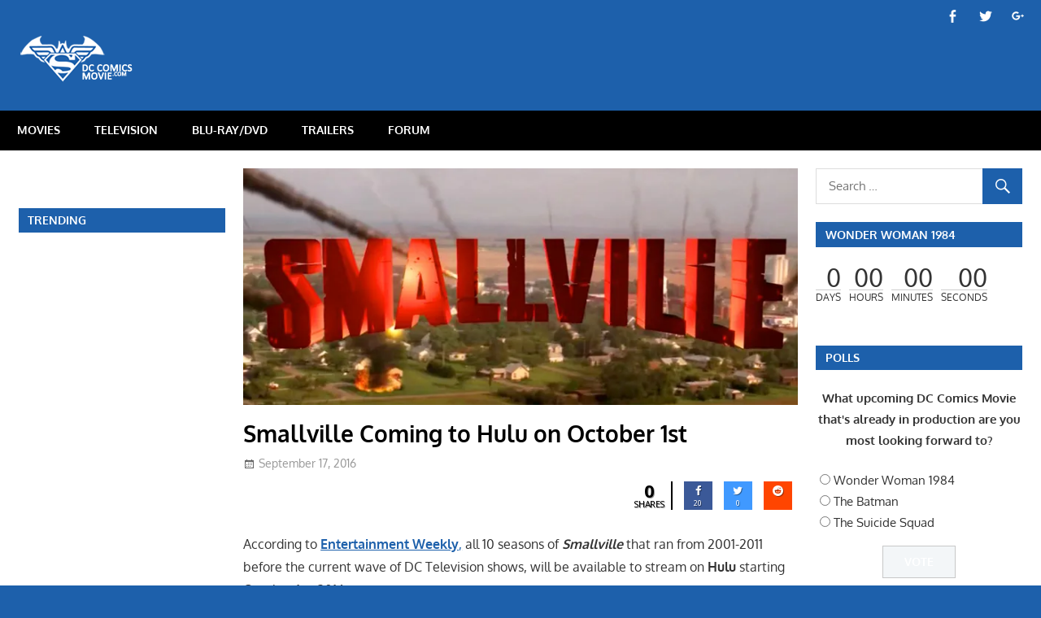

--- FILE ---
content_type: text/html; charset=UTF-8
request_url: http://dccomicsmovie.com/smallville-coming-to-hulu-on-october-1st/
body_size: 16811
content:
<!DOCTYPE html>
<html lang="en-US">

<head>
<meta charset="UTF-8">
<meta name="viewport" content="width=device-width, initial-scale=1">
<link rel="profile" href="http://gmpg.org/xfn/11">
<link rel="pingback" href="http://dccomicsmovie.com/xmlrpc.php">

<title>Smallville Coming to Hulu on October 1st &#8211; DC Comics Movie</title>
<meta name='robots' content='max-image-preview:large' />
<link rel='dns-prefetch' href='//platform-api.sharethis.com' />
<link rel='dns-prefetch' href='//fonts.googleapis.com' />
<link rel='dns-prefetch' href='//s.w.org' />
<link rel='dns-prefetch' href='//v0.wordpress.com' />
<link rel='dns-prefetch' href='//i0.wp.com' />
<link rel='dns-prefetch' href='//i1.wp.com' />
<link rel='dns-prefetch' href='//i2.wp.com' />
<link rel="alternate" type="application/rss+xml" title="DC Comics Movie &raquo; Feed" href="http://dccomicsmovie.com/feed/" />
<link rel="alternate" type="application/rss+xml" title="DC Comics Movie &raquo; Comments Feed" href="http://dccomicsmovie.com/comments/feed/" />
<link rel="alternate" type="application/rss+xml" title="DC Comics Movie &raquo; Smallville Coming to Hulu on October 1st Comments Feed" href="http://dccomicsmovie.com/smallville-coming-to-hulu-on-october-1st/feed/" />
		<script type="text/javascript">
			window._wpemojiSettings = {"baseUrl":"https:\/\/s.w.org\/images\/core\/emoji\/13.0.1\/72x72\/","ext":".png","svgUrl":"https:\/\/s.w.org\/images\/core\/emoji\/13.0.1\/svg\/","svgExt":".svg","source":{"concatemoji":"http:\/\/dccomicsmovie.com\/wp-includes\/js\/wp-emoji-release.min.js?ver=5.7.14"}};
			!function(e,a,t){var n,r,o,i=a.createElement("canvas"),p=i.getContext&&i.getContext("2d");function s(e,t){var a=String.fromCharCode;p.clearRect(0,0,i.width,i.height),p.fillText(a.apply(this,e),0,0);e=i.toDataURL();return p.clearRect(0,0,i.width,i.height),p.fillText(a.apply(this,t),0,0),e===i.toDataURL()}function c(e){var t=a.createElement("script");t.src=e,t.defer=t.type="text/javascript",a.getElementsByTagName("head")[0].appendChild(t)}for(o=Array("flag","emoji"),t.supports={everything:!0,everythingExceptFlag:!0},r=0;r<o.length;r++)t.supports[o[r]]=function(e){if(!p||!p.fillText)return!1;switch(p.textBaseline="top",p.font="600 32px Arial",e){case"flag":return s([127987,65039,8205,9895,65039],[127987,65039,8203,9895,65039])?!1:!s([55356,56826,55356,56819],[55356,56826,8203,55356,56819])&&!s([55356,57332,56128,56423,56128,56418,56128,56421,56128,56430,56128,56423,56128,56447],[55356,57332,8203,56128,56423,8203,56128,56418,8203,56128,56421,8203,56128,56430,8203,56128,56423,8203,56128,56447]);case"emoji":return!s([55357,56424,8205,55356,57212],[55357,56424,8203,55356,57212])}return!1}(o[r]),t.supports.everything=t.supports.everything&&t.supports[o[r]],"flag"!==o[r]&&(t.supports.everythingExceptFlag=t.supports.everythingExceptFlag&&t.supports[o[r]]);t.supports.everythingExceptFlag=t.supports.everythingExceptFlag&&!t.supports.flag,t.DOMReady=!1,t.readyCallback=function(){t.DOMReady=!0},t.supports.everything||(n=function(){t.readyCallback()},a.addEventListener?(a.addEventListener("DOMContentLoaded",n,!1),e.addEventListener("load",n,!1)):(e.attachEvent("onload",n),a.attachEvent("onreadystatechange",function(){"complete"===a.readyState&&t.readyCallback()})),(n=t.source||{}).concatemoji?c(n.concatemoji):n.wpemoji&&n.twemoji&&(c(n.twemoji),c(n.wpemoji)))}(window,document,window._wpemojiSettings);
		</script>
		<style type="text/css">
img.wp-smiley,
img.emoji {
	display: inline !important;
	border: none !important;
	box-shadow: none !important;
	height: 1em !important;
	width: 1em !important;
	margin: 0 .07em !important;
	vertical-align: -0.1em !important;
	background: none !important;
	padding: 0 !important;
}
</style>
	<link rel='stylesheet' id='gambit-custom-fonts-css'  href='http://dccomicsmovie.com/wp-content/themes/gambit/assets/css/custom-fonts.css?ver=20180413' type='text/css' media='all' />
<link rel='stylesheet' id='wp-block-library-css'  href='http://dccomicsmovie.com/wp-includes/css/dist/block-library/style.min.css?ver=5.7.14' type='text/css' media='all' />
<style id='wp-block-library-inline-css' type='text/css'>
.has-text-align-justify{text-align:justify;}
</style>
<link rel='stylesheet' id='themezee-magazine-blocks-css'  href='http://dccomicsmovie.com/wp-content/plugins/themezee-magazine-blocks/assets/css/themezee-magazine-blocks.css?ver=1.1.3' type='text/css' media='all' />
<link rel='stylesheet' id='af-fontawesome-css'  href='http://dccomicsmovie.com/wp-content/plugins/asgaros-forum/libs/fontawesome/css/all.min.css?ver=1.15.11' type='text/css' media='all' />
<link rel='stylesheet' id='af-fontawesome-compat-v4-css'  href='http://dccomicsmovie.com/wp-content/plugins/asgaros-forum/libs/fontawesome/css/v4-shims.min.css?ver=1.15.11' type='text/css' media='all' />
<link rel='stylesheet' id='af-widgets-css'  href='http://dccomicsmovie.com/wp-content/plugins/asgaros-forum/skin/widgets.css?ver=1.15.11' type='text/css' media='all' />
<link rel='stylesheet' id='contact-form-7-css'  href='http://dccomicsmovie.com/wp-content/plugins/contact-form-7/includes/css/styles.css?ver=5.4.1' type='text/css' media='all' />
<link rel='stylesheet' id='cresta-social-crestafont-css'  href='http://dccomicsmovie.com/wp-content/plugins/cresta-social-share-counter-pro/css/csscfont.min.css?ver=2.8.9' type='text/css' media='all' />
<link rel='stylesheet' id='cresta-social-wp-style-css'  href='http://dccomicsmovie.com/wp-content/plugins/cresta-social-share-counter-pro/css/cresta-wp-css.min.css?ver=2.8.9' type='text/css' media='all' />
<link rel='stylesheet' id='cresta-social-googlefonts-css'  href='//fonts.googleapis.com/css?family=Noto+Sans:400,700&#038;display=swap' type='text/css' media='all' />
<link rel='stylesheet' id='cresta-social-hover-css'  href='http://dccomicsmovie.com/wp-content/plugins/cresta-social-share-counter-pro/css/cresta-hover.min.css?ver=2.8.9' type='text/css' media='all' />
<link rel='stylesheet' id='searchandfilter-css'  href='http://dccomicsmovie.com/wp-content/plugins/search-filter/style.css?ver=1' type='text/css' media='all' />
<link rel='stylesheet' id='wp-polls-css'  href='http://dccomicsmovie.com/wp-content/plugins/wp-polls/polls-css.css?ver=2.75.6' type='text/css' media='all' />
<style id='wp-polls-inline-css' type='text/css'>
.wp-polls .pollbar {
	margin: 1px;
	font-size: 8px;
	line-height: 10px;
	height: 10px;
	background: #2465ac;
	border: 1px solid #333;
}

</style>
<link rel='stylesheet' id='wp-post-navigation-style-css'  href='http://dccomicsmovie.com/wp-content/plugins/wp-post-navigation/style.css?ver=5.7.14' type='text/css' media='all' />
<link rel='stylesheet' id='wpos-slick-style-css'  href='http://dccomicsmovie.com/wp-content/plugins/wp-trending-post-slider-and-widget/assets/css/slick.css?ver=1.5' type='text/css' media='all' />
<link rel='stylesheet' id='wtpsw-public-style-css'  href='http://dccomicsmovie.com/wp-content/plugins/wp-trending-post-slider-and-widget/assets/css/wtpsw-public.css?ver=1.5' type='text/css' media='all' />
<link rel='stylesheet' id='gambit-stylesheet-css'  href='http://dccomicsmovie.com/wp-content/themes/gambit/style.css?ver=1.6.4' type='text/css' media='all' />
<style id='gambit-stylesheet-inline-css' type='text/css'>
.site-title, .site-description, .type-post .entry-footer .entry-tags, .type-post .entry-footer .post-navigation { position: absolute; clip: rect(1px, 1px, 1px, 1px); width: 1px; height: 1px; overflow: hidden; }
</style>
<link rel='stylesheet' id='genericons-css'  href='http://dccomicsmovie.com/wp-content/plugins/jetpack/_inc/genericons/genericons/genericons.css?ver=3.1' type='text/css' media='all' />
<link rel='stylesheet' id='themezee-related-posts-css'  href='http://dccomicsmovie.com/wp-content/themes/gambit/assets/css/themezee-related-posts.css?ver=20160421' type='text/css' media='all' />
<link rel='stylesheet' id='gambit-slider-css'  href='http://dccomicsmovie.com/wp-content/themes/gambit/assets/css/flexslider.css?ver=20190910' type='text/css' media='all' />
<link rel='stylesheet' id='cwstyle-css'  href='http://dccomicsmovie.com/wp-content/plugins/cwidget-countdown/inc/cstyled.css?ver=5.7.14' type='text/css' media='all' />
<link rel='stylesheet' id='SC_styles-css'  href='http://dccomicsmovie.com/wp-content/plugins/social-media-followers-counter/css/style.css?ver=4.1.1' type='text/css' media='all' />
<link rel='stylesheet' id='gambit-pro-css'  href='http://dccomicsmovie.com/wp-content/plugins/gambit-pro/assets/css/gambit-pro.css?ver=1.5.1' type='text/css' media='all' />
<style id='gambit-pro-inline-css' type='text/css'>
/* Primary Navigation Color Setting */.header-bar-wrap,.top-navigation-menu ul {background: #1d60ab;}/* Primary Navigation Color Setting */.main-navigation-menu a:hover,.main-navigation-menu a:active,.main-navigation-menu li.current-menu-item > a {background: #1d60ab;}/* Secondary Navigation Color Setting */.primary-navigation-wrap,.main-navigation-toggle,.main-navigation-menu ul {background: #000000;}/* Content Primary Color Setting */a,a:link,a:visited,.site-title,.site-title a:link,.site-title a:visited,.has-primary-color {color: #1d60ab;}a:hover,a:focus,a:active,.site-title a:hover,.site-title a:active {    color: #252525;}button,input[type="button"],input[type="reset"],input[type="submit"],.more-link,.entry-tags .meta-tags a,.widget_tag_cloud .tagcloud a,.pagination .current,.infinite-scroll #infinite-handle span,.tzwb-social-icons .social-icons-menu li a,.post-slider-controls .zeeflex-direction-nav a,.scroll-to-top-button,.scroll-to-top-button:focus,.scroll-to-top-button:active {    color: #fff;background: #1d60ab;}button:hover,input[type="button"]:hover,input[type="reset"]:hover,input[type="submit"]:hover,button:focus,input[type="button"]:focus,input[type="reset"]:focus,input[type="submit"]:focus,button:active,input[type="button"]:active,input[type="reset"]:active,input[type="submit"]:active,.more-link:hover,.more-link:focus,.more-link:active,.entry-tags .meta-tags a:hover,.entry-tags .meta-tags a:focus,.entry-tags .meta-tags a:active,.widget_tag_cloud .tagcloud a:hover,.widget_tag_cloud .tagcloud a:focus,.widget_tag_cloud .tagcloud a:active,.infinite-scroll #infinite-handle span:hover,.infinite-scroll #infinite-handle span:active,.tzwb-social-icons .social-icons-menu li a:hover,.tzwb-social-icons .social-icons-menu li a:focus,.tzwb-social-icons .social-icons-menu li a:active {    background: #252525;}.has-primary-background-color {background-color: #1d60ab;}/* Content Secondary Color Setting */a:hover,a:focus,a:active,.site-title a:hover,.site-title a:active,.page-title,.entry-title,.entry-title a:link,.entry-title a:visited {color: #000000;}.entry-title a:hover,.entry-title a:active {    color: #1585b5;}button:hover,input[type="button"]:hover,input[type="reset"]:hover,input[type="submit"]:hover,button:focus,input[type="button"]:focus,input[type="reset"]:focus,input[type="submit"]:focus,button:active,input[type="button"]:active,input[type="reset"]:active,input[type="submit"]:active,.more-link:hover,.more-link:focus,.more-link:active,.entry-tags .meta-tags a:hover,.entry-tags .meta-tags a:focus,.entry-tags .meta-tags a:active,.widget_tag_cloud .tagcloud a:hover,.widget_tag_cloud .tagcloud a:focus,.widget_tag_cloud .tagcloud a:active,.pagination a:link,.pagination a:visited,.infinite-scroll #infinite-handle span:hover,.infinite-scroll #infinite-handle span:active,.tzwb-tabbed-content .tzwb-tabnavi li a,.tzwb-tabbed-content .tzwb-tabnavi li a:link,.tzwb-tabbed-content .tzwb-tabnavi li a:visited,.tzwb-social-icons .social-icons-menu li a:hover,.tzwb-social-icons .social-icons-menu li a:focus,.tzwb-social-icons .social-icons-menu li a:active,.post-slider-controls .zeeflex-direction-nav a:hover,.post-slider-controls .zeeflex-direction-nav a:active,.scroll-to-top-button:hover {background: #000000;}.pagination a:hover,.pagination a:active,.tzwb-tabbed-content .tzwb-tabnavi li a:hover,.tzwb-tabbed-content .tzwb-tabnavi li a:active,.tzwb-tabbed-content .tzwb-tabnavi li a.current-tab {    background: #1585b5;}/* Content Primary Hover Color Setting */.entry-title a:hover,.entry-title a:active {color: #1d60ab;}.pagination a:hover,.pagination a:active,.tzwb-tabbed-content .tzwb-tabnavi li a:hover,.tzwb-tabbed-content .tzwb-tabnavi li a:active,.tzwb-tabbed-content .tzwb-tabnavi li a.current-tab {background: #1d60ab;}/* Widget Title Color Setting */.widget-header,.page-header {background: #1d60ab;}/* Footer Color Setting */.site-footer-wrap,.footer-navigation-wrap,.footer-widgets-background {background: #000000;}@media only screen and (min-width: 60em) {    .header-main {padding-top: 0em;padding-bottom: 0em;    }}
</style>
<link rel='stylesheet' id='wp_review-style-css'  href='http://dccomicsmovie.com/wp-content/plugins/wp-review/public/css/wp-review.css?ver=5.3.5' type='text/css' media='all' />
<link rel='stylesheet' id='jetpack_css-css'  href='http://dccomicsmovie.com/wp-content/plugins/jetpack/css/jetpack.css?ver=9.7.1' type='text/css' media='all' />
<script type='text/javascript' src='http://dccomicsmovie.com/wp-includes/js/jquery/jquery.min.js?ver=3.5.1' id='jquery-core-js'></script>
<script type='text/javascript' src='http://dccomicsmovie.com/wp-includes/js/jquery/jquery-migrate.min.js?ver=3.3.2' id='jquery-migrate-js'></script>
<script type='text/javascript' id='jetpack_related-posts-js-extra'>
/* <![CDATA[ */
var related_posts_js_options = {"post_heading":"h4"};
/* ]]> */
</script>
<script type='text/javascript' src='http://dccomicsmovie.com/wp-content/plugins/jetpack/_inc/build/related-posts/related-posts.min.js?ver=20210219' id='jetpack_related-posts-js'></script>
<script type='text/javascript' src='http://dccomicsmovie.com/wp-content/plugins/sticky-menu-or-anything-on-scroll/assets/js/jq-sticky-anything.js?ver=2.1.1' id='stickyAnythingLib-js'></script>
<!--[if lt IE 9]>
<script type='text/javascript' src='http://dccomicsmovie.com/wp-content/themes/gambit/assets/js/html5shiv.min.js?ver=3.7.3' id='html5shiv-js'></script>
<![endif]-->
<script type='text/javascript' id='gambit-jquery-navigation-js-extra'>
/* <![CDATA[ */
var gambit_menu_title = "Menu";
/* ]]> */
</script>
<script type='text/javascript' src='http://dccomicsmovie.com/wp-content/themes/gambit/assets/js/navigation.js?ver=20160719' id='gambit-jquery-navigation-js'></script>
<script type='text/javascript' src='http://dccomicsmovie.com/wp-content/themes/gambit/assets/js/jquery.flexslider-min.js?ver=2.6.0' id='jquery-flexslider-js'></script>
<script type='text/javascript' id='gambit-slider-js-extra'>
/* <![CDATA[ */
var gambit_slider_params = {"animation":"fade","speed":"7000"};
/* ]]> */
</script>
<script type='text/javascript' src='http://dccomicsmovie.com/wp-content/themes/gambit/assets/js/slider.js?ver=20190910' id='gambit-slider-js'></script>
<script type='text/javascript' src='http://dccomicsmovie.com/wp-content/plugins/cwidget-countdown/inc/countdown.js?ver=5.7.14' id='cwidgetcountdownjs-js'></script>
<script type='text/javascript' src='//platform-api.sharethis.com/js/sharethis.js#product=ga&#038;property=5ef6aa9c2e23bf0012362e12' id='googleanalytics-platform-sharethis-js'></script>
<link rel="https://api.w.org/" href="http://dccomicsmovie.com/wp-json/" /><link rel="alternate" type="application/json" href="http://dccomicsmovie.com/wp-json/wp/v2/posts/23940" /><link rel="EditURI" type="application/rsd+xml" title="RSD" href="http://dccomicsmovie.com/xmlrpc.php?rsd" />
<link rel="wlwmanifest" type="application/wlwmanifest+xml" href="http://dccomicsmovie.com/wp-includes/wlwmanifest.xml" /> 
<meta name="generator" content="WordPress 5.7.14" />
<link rel="canonical" href="http://dccomicsmovie.com/smallville-coming-to-hulu-on-october-1st/" />
<link rel='shortlink' href='http://dccomicsmovie.com/?p=23940' />
<link rel="alternate" type="application/json+oembed" href="http://dccomicsmovie.com/wp-json/oembed/1.0/embed?url=http%3A%2F%2Fdccomicsmovie.com%2Fsmallville-coming-to-hulu-on-october-1st%2F" />
<link rel="alternate" type="text/xml+oembed" href="http://dccomicsmovie.com/wp-json/oembed/1.0/embed?url=http%3A%2F%2Fdccomicsmovie.com%2Fsmallville-coming-to-hulu-on-october-1st%2F&#038;format=xml" />
<style id='cresta-social-share-counter-pro-inline-css'>.cresta-share-icon .sbutton, .cresta-share-icon .sbutton-total {text-shadow: 1px 1px 0px rgba(0, 0, 0, .4);}.cresta-share-icon .sbutton, .cresta-share-icon .sbutton-total {font-family: 'Noto Sans', sans-serif;}#crestashareiconincontent {float: right;}
		.cresta-share-icon .cresta-the-count-content, #crestashareiconincontent .sbutton a[data-name]:hover:before {color:#ffffff!important;} 
		.cresta-share-icon .cresta-the-total-count, .cresta-share-icon .cresta-the-total-text {color:#000000!important;} 
		#crestashareiconincontent .sbutton-total {border-right: 2px solid #000000!important;} 
		</style><script async src="//pagead2.googlesyndication.com/pagead/js/adsbygoogle.js"></script>
<script>
     (adsbygoogle = window.adsbygoogle || []).push({
          google_ad_client: "ca-pub-3019038057627193",
          enable_page_level_ads: true
     });
</script>
<!-- StarBox - the Author Box for Humans 3.4.2, visit: http://wordpress.org/plugins/starbox/ -->
<meta property="article:author" content="https://www.facebook.com/ecurto1" />
<!-- /StarBox - the Author Box for Humans -->

<link rel='stylesheet' id='ABHfrontend.min.css-css'  href='http://dccomicsmovie.com/wp-content/plugins/starbox//themes/business/css/frontend.min.css?ver=3.4.2' type='text/css' media='all' />
<script type='text/javascript' src='http://dccomicsmovie.com/wp-content/plugins/starbox//themes/business/js/frontend.min.js?ver=3.4.2' id='ABHfrontend.min.js-js'></script>
<link rel='stylesheet' id='ABHhidedefault.min.css-css'  href='http://dccomicsmovie.com/wp-content/plugins/starbox//themes/admin/css/hidedefault.min.css?ver=3.4.2' type='text/css' media='all' />
<style type="text/css">
					.wp-post-navigation a{
					text-decoration: none;
font:bold 16px sans-serif, arial;
color: #666;
					}
				 </style><style type='text/css'>img#wpstats{display:none}</style>
		<link rel='stylesheet' id='daves-wordpress-live-search-css'  href='http://dccomicsmovie.com/wp-content/plugins/daves-wordpress-live-search/css/daves-wordpress-live-search_custom.css?ver=5.7.14' type='text/css' media='all' />
<style type="text/css">            ul.dwls_search_results {
              width: 300px;
            }
            ul.dwls_search_results li {
              color: ;
              background-color: #ffffff;
            }
            .search_footer {
              background-color: #eeeeee;
            }
            .search_footer a,
            .search_footer a:visited {
              color: #1e73be;
            }
            ul.dwls_search_results li a, ul.dwls_search_results li a:visited {
              color: ;
            }
            ul.dwls_search_results li:hover
            {
              background-color: #eeeeee;
            }
            ul.dwls_search_results li {
              border-bottom: 1px solid #ffffff;
            }</style><script>
(function() {
	(function (i, s, o, g, r, a, m) {
		i['GoogleAnalyticsObject'] = r;
		i[r] = i[r] || function () {
				(i[r].q = i[r].q || []).push(arguments)
			}, i[r].l = 1 * new Date();
		a = s.createElement(o),
			m = s.getElementsByTagName(o)[0];
		a.async = 1;
		a.src = g;
		m.parentNode.insertBefore(a, m)
	})(window, document, 'script', 'https://google-analytics.com/analytics.js', 'ga');

	ga('create', 'UA-56969574-1', 'auto');
			ga('send', 'pageview');
	})();
</script>
<style type="text/css" id="custom-background-css">
body.custom-background { background-color: #1d60ab; }
</style>
				<style type="text/css">
				/* If html does not have either class, do not show lazy loaded images. */
				html:not( .jetpack-lazy-images-js-enabled ):not( .js ) .jetpack-lazy-image {
					display: none;
				}
			</style>
			<script>
				document.documentElement.classList.add(
					'jetpack-lazy-images-js-enabled'
				);
			</script>
		<link rel="icon" href="https://i0.wp.com/dccomicsmovie.com/wp-content/uploads/2014/11/dccomicsmovielogofav.png?fit=32%2C32" sizes="32x32" />
<link rel="icon" href="https://i0.wp.com/dccomicsmovie.com/wp-content/uploads/2014/11/dccomicsmovielogofav.png?fit=192%2C192" sizes="192x192" />
<link rel="apple-touch-icon" href="https://i0.wp.com/dccomicsmovie.com/wp-content/uploads/2014/11/dccomicsmovielogofav.png?fit=180%2C180" />
<meta name="msapplication-TileImage" content="https://i0.wp.com/dccomicsmovie.com/wp-content/uploads/2014/11/dccomicsmovielogofav.png?fit=260%2C260" />
<!-- ## NXS/OG ## --><!-- ## NXSOGTAGS ## --><!-- ## NXS/OG ## -->
</head>

<body class="post-template-default single single-post postid-23940 single-format-standard custom-background wp-custom-logo wp-embed-responsive wide-layout content-center author-hidden categories-hidden">

	<div id="page" class="hfeed site">

		<a class="skip-link screen-reader-text" href="#content">Skip to content</a>

		<div id="header-top" class="header-bar-wrap"><div id="header-bar" class="header-bar container clearfix"><div id="header-social-icons" class="header-social-icons social-icons-navigation clearfix"><ul id="menu-social-media" class="social-icons-menu"><li id="menu-item-6090" class="menu-item menu-item-type-custom menu-item-object-custom menu-item-6090"><a href="https://www.facebook.com/dccomicsmovie"><span class="screen-reader-text">Menu Item</span></a></li>
<li id="menu-item-9460" class="menu-item menu-item-type-custom menu-item-object-custom menu-item-9460"><a href="https://twitter.com/DCComicsMovie"><span class="screen-reader-text">Menu Item</span></a></li>
<li id="menu-item-9467" class="menu-item menu-item-type-custom menu-item-object-custom menu-item-9467"><a href="https://plus.google.com/+Dccomicsmovie/"><span class="screen-reader-text">Menu Item</span></a></li>
</ul></div></div></div>
		<header id="masthead" class="site-header clearfix" role="banner">

			<div class="header-main container clearfix">

				<div id="logo" class="site-branding clearfix">

					<a href="http://dccomicsmovie.com/" class="custom-logo-link" rel="home"><img width="150" height="58" src="https://i2.wp.com/dccomicsmovie.com/wp-content/uploads/2016/05/dccomicsmovielogo_new_home.png?fit=150%2C58" class="custom-logo jetpack-lazy-image" alt="DC Comics Movie" data-attachment-id="20616" data-permalink="http://dccomicsmovie.com/dccomicsmovielogo_new_home/" data-orig-file="https://i2.wp.com/dccomicsmovie.com/wp-content/uploads/2016/05/dccomicsmovielogo_new_home.png?fit=150%2C58" data-orig-size="150,58" data-comments-opened="1" data-image-meta="{&quot;aperture&quot;:&quot;0&quot;,&quot;credit&quot;:&quot;&quot;,&quot;camera&quot;:&quot;&quot;,&quot;caption&quot;:&quot;&quot;,&quot;created_timestamp&quot;:&quot;0&quot;,&quot;copyright&quot;:&quot;&quot;,&quot;focal_length&quot;:&quot;0&quot;,&quot;iso&quot;:&quot;0&quot;,&quot;shutter_speed&quot;:&quot;0&quot;,&quot;title&quot;:&quot;&quot;,&quot;orientation&quot;:&quot;0&quot;}" data-image-title="dccomicsmovielogo_new_home" data-image-description="" data-medium-file="https://i2.wp.com/dccomicsmovie.com/wp-content/uploads/2016/05/dccomicsmovielogo_new_home.png?fit=150%2C58" data-large-file="https://i2.wp.com/dccomicsmovie.com/wp-content/uploads/2016/05/dccomicsmovielogo_new_home.png?fit=150%2C58" data-lazy-src="https://i2.wp.com/dccomicsmovie.com/wp-content/uploads/2016/05/dccomicsmovielogo_new_home.png?fit=150%2C58&amp;is-pending-load=1" srcset="[data-uri]" /></a>					
			<p class="site-title"><a href="http://dccomicsmovie.com/" rel="home">DC Comics Movie</a></p>

							
				</div><!-- .site-branding -->

				<div class="header-widgets clearfix">

					<center><script async src="https://pagead2.googlesyndication.com/pagead/js/adsbygoogle.js"></script>
<!-- DC Comics Movie 728 x 90 -->
<ins class="adsbygoogle"
     style="display:inline-block;width:728px;height:90px"
     data-ad-client="ca-pub-3019038057627193"
     data-ad-slot="0292562965"></ins>
<script>
     (adsbygoogle = window.adsbygoogle || []).push({});
</script></center>

				</div><!-- .header-widgets -->


			</div><!-- .header-main -->

		</header><!-- #masthead -->

		<div id="main-navigation-wrap" class="primary-navigation-wrap">

			<nav id="main-navigation" class="primary-navigation container navigation clearfix" role="navigation">
				<ul id="menu-menu-1" class="main-navigation-menu"><li id="menu-item-21" class="menu-item menu-item-type-taxonomy menu-item-object-category menu-item-21"><a href="http://dccomicsmovie.com/category/movies/">MOVIES</a></li>
<li id="menu-item-26" class="menu-item menu-item-type-taxonomy menu-item-object-category current-post-ancestor current-menu-parent current-post-parent menu-item-26"><a href="http://dccomicsmovie.com/category/television/">TELEVISION</a></li>
<li id="menu-item-12" class="menu-item menu-item-type-taxonomy menu-item-object-category menu-item-12"><a href="http://dccomicsmovie.com/category/blu-raydvd/">BLU-RAY/DVD</a></li>
<li id="menu-item-222" class="menu-item menu-item-type-taxonomy menu-item-object-category menu-item-222"><a href="http://dccomicsmovie.com/category/trailers/">TRAILERS</a></li>
<li id="menu-item-32544" class="menu-item menu-item-type-custom menu-item-object-custom menu-item-32544"><a href="http://dccomicsmovie.com/forum">Forum</a></li>
</ul>			</nav><!-- #main-navigation -->

		</div>

		<div id="content-wrap" class="site-content-wrap clearfix">

			
			         

			<div id="content" class="site-content container clearfix">
            

	<section id="primary" class="content-area">
		<main id="main" class="site-main" role="main">
				
		
<article id="post-23940" class="post-23940 post type-post status-publish format-standard has-post-thumbnail hentry category-news category-smallville category-television tag-allison-mack tag-kristin-kreuk tag-michael-rosenbaum tag-news-2 tag-smallville tag-tom-welling">

	<img width="750" height="320" src="https://i1.wp.com/dccomicsmovie.com/wp-content/uploads/2015/07/smallville.jpg?resize=750%2C320" class="attachment-post-thumbnail size-post-thumbnail wp-post-image jetpack-lazy-image" alt="" loading="lazy" data-attachment-id="9613" data-permalink="http://dccomicsmovie.com/smallvilles-george-coe-passes-away-at-age-86/smallville/" data-orig-file="https://i1.wp.com/dccomicsmovie.com/wp-content/uploads/2015/07/smallville.jpg?fit=880%2C320" data-orig-size="880,320" data-comments-opened="1" data-image-meta="{&quot;aperture&quot;:&quot;0&quot;,&quot;credit&quot;:&quot;&quot;,&quot;camera&quot;:&quot;&quot;,&quot;caption&quot;:&quot;&quot;,&quot;created_timestamp&quot;:&quot;0&quot;,&quot;copyright&quot;:&quot;&quot;,&quot;focal_length&quot;:&quot;0&quot;,&quot;iso&quot;:&quot;0&quot;,&quot;shutter_speed&quot;:&quot;0&quot;,&quot;title&quot;:&quot;&quot;,&quot;orientation&quot;:&quot;1&quot;}" data-image-title="smallville" data-image-description="" data-medium-file="https://i1.wp.com/dccomicsmovie.com/wp-content/uploads/2015/07/smallville.jpg?fit=300%2C109" data-large-file="https://i1.wp.com/dccomicsmovie.com/wp-content/uploads/2015/07/smallville.jpg?fit=750%2C273" data-lazy-srcset="https://i1.wp.com/dccomicsmovie.com/wp-content/uploads/2015/07/smallville.jpg?zoom=2&amp;resize=750%2C320 1500w, https://i1.wp.com/dccomicsmovie.com/wp-content/uploads/2015/07/smallville.jpg?zoom=3&amp;resize=750%2C320 2250w" data-lazy-sizes="(max-width: 750px) 100vw, 750px" data-lazy-src="https://i1.wp.com/dccomicsmovie.com/wp-content/uploads/2015/07/smallville.jpg?resize=750%2C320&amp;is-pending-load=1" srcset="[data-uri]" />
	<header class="entry-header">

		<h1 class="entry-title">Smallville Coming to Hulu on October 1st</h1>
		<div class="entry-meta"><span class="meta-date"><a href="http://dccomicsmovie.com/smallville-coming-to-hulu-on-october-1st/" title="6:44 PM" rel="bookmark"><time class="entry-date published updated" datetime="2016-09-17T18:44:59-04:00">September 17, 2016</time></a></span><span class="meta-author"> <span class="author vcard"><a class="url fn n" href="http://dccomicsmovie.com/author/dcfan4life/" title="View all posts by Eric Curto" rel="author">Eric Curto</a></span></span><span class="meta-category"> <a href="http://dccomicsmovie.com/category/news/" rel="category tag">News</a>, <a href="http://dccomicsmovie.com/category/smallville/" rel="category tag">Smallville</a>, <a href="http://dccomicsmovie.com/category/television/" rel="category tag">Television</a></span></div>
	</header><!-- .entry-header -->

	<div class="entry-content clearfix">

		<!--www.crestaproject.com Cresta Social Share Counter Content Start--><div id="crestashareiconincontent" class="cresta-share-icon sameColors mini seventeenth_style"><div class="sbutton-total" id="total-shares-content"><span class="cresta-the-total-count" id="total-count-content"><i class="cs c-icon-cresta-spinner animate-spin"></i></span><span class="cresta-the-total-text">Shares</span></div><div class="sbutton  facebook-cresta-share cresta-grow" id="facebook-cresta-c"><a rel="nofollow" href="https://www.facebook.com/sharer.php?u=http%3A%2F%2Fdccomicsmovie.com%2Fsmallville-coming-to-hulu-on-october-1st%2F&amp;t=Smallville+Coming+to+Hulu+on+October+1st" data-name="Share to Facebook" onclick="window.open(this.href,'targetWindow','toolbars=0,location=0,status=0,menubar=0,scrollbars=1,resizable=1,width=640,height=320,left=200,top=200');return false;"><i class="cs c-icon-cresta-facebook"></i></a></div><div class="sbutton  twitter-cresta-share noCount withCountTwo noCountThree cresta-grow" id="twitter-cresta-c"><a rel="nofollow" href="https://twitter.com/intent/tweet?text=Smallville+Coming+to+Hulu+on+October+1st&amp;url=http%3A%2F%2Fdccomicsmovie.com%2Fsmallville-coming-to-hulu-on-october-1st%2F&amp;via=dccomicsmovie" data-name="Share to Twitter" onclick="window.open(this.href,'targetWindow','toolbars=0,location=0,status=0,menubar=0,scrollbars=1,resizable=1,width=640,height=320,left=200,top=200');return false;"><i class="cs c-icon-cresta-twitter"></i></a></div><div class="sbutton  reddit-cresta-share cresta-grow" id="reddit-cresta-c"><a rel="nofollow" href="https://www.reddit.com/submit?url=http%3A%2F%2Fdccomicsmovie.com%2Fsmallville-coming-to-hulu-on-october-1st%2F&amp;title=Smallville+Coming+to+Hulu+on+October+1st" data-name="Share to Reddit" onclick="window.open(this.href,'targetWindow','toolbars=0,location=0,status=0,menubar=0,scrollbars=1,resizable=1,width=640,height=320,left=200,top=200');return false;"><i class="cs c-icon-cresta-reddit"></i></a></div><div style="clear: both;"></div></div><div style="clear: both;"></div><!--www.crestaproject.com Cresta Social Share Counter Content End--><p>According to <a href="http://www.ew.com/article/2016/09/15/hulu-october-smallville-blair-witch-project"><strong>Entertainment Weekly</strong>,</a> all 10 seasons of<em><strong> Smallville</strong></em> that ran from 2001-2011 before the current wave of DC Television shows, will be available to stream on <strong>Hulu</strong> starting October 1st, 2016.<span id="more-23940"></span></p>
<p>No other DC television shows or films are coming to <strong>Hulu</strong>, due to the <strong>Netflix</strong> deal that caused <strong>The CW</strong> to pull their current television shows off of <strong>Hulu</strong>.</p>
<p><span class="embed-youtube" style="text-align:center; display: block;"><iframe class='youtube-player' width='750' height='422' src='https://www.youtube.com/embed/g2YIx1CTW10?version=3&#038;rel=1&#038;showsearch=0&#038;showinfo=1&#038;iv_load_policy=1&#038;fs=1&#038;hl=en-US&#038;autohide=2&#038;wmode=transparent' allowfullscreen='true' style='border:0;' sandbox='allow-scripts allow-same-origin allow-popups allow-presentation'></iframe></span></p>
<p><em><strong>Smallville</strong></em> stars Tom Welling (Clark Kent), Michael Rosenbaum (Lex Luthor), John Glover (Lionel Luthor), Sam Jones III (Pete Ross), Kristen Kreuk (Lana Lang), Allison Mack (Chloe Sullivan), Eric Johnson (Whitney Fordman), Annette O&#8217;Toole (Martha Kent), John Schneider (Jonathan Kent),  Terence Stamp (voice of Jor-El) and in later seasons Laura Vandervoort (Kara Zo-El), Cassidy Freeman (Tess Mercer),  Erica Durance (Lois Lane), Aaron Ashmore (Jimmy Olsen), Jensen Ackles (Jason Teague), Justin Hartley (Oliver Queen/Green Arrow), Sam Witwer (Davis Bloome), Callum Blue (Zod).</p>
<p>The series would not only created its own Justice League with characters like The Flash, Black Canary and even the Justice Society of America making appearances but it also paid tribute to veteran actors who have been apart of the DC Universe in some way. Christopher Reeves, Margot Kidder, Marc McClure, Michael McKean, Dean Cain, Lynda Carter, Helen Slater, Teri Hatcher and many more have all made appearances, showing their support for the series.</p>

                         <div class="abh_box abh_box_down abh_box_business"><ul class="abh_tabs"> <li class="abh_about abh_active"><a href="#abh_about">Author</a></li> <li class="abh_posts"><a href="#abh_posts">Recent Posts</a></li></ul><div class="abh_tab_content"><section class="vcard author abh_about_tab abh_tab" itemscope itemprop="author" itemtype="http://schema.org/Person" style="display:block"><div class="abh_image" itemscope itemtype="http://schema.org/ImageObject"><a href = "https://www.facebook.com/ecurto1" class="url" target = "_blank" title = "Eric Curto" rel="nofollow" > <img src="https://i2.wp.com/dccomicsmovie.com/wp-content/uploads/gravatar/img_1495.jpg?w=250" class="photo jetpack-lazy-image" alt="Eric Curto" data-recalc-dims="1" data-lazy-src="https://i2.wp.com/dccomicsmovie.com/wp-content/uploads/gravatar/img_1495.jpg?w=250&amp;is-pending-load=1" srcset="[data-uri]"><noscript><img src="https://i2.wp.com/dccomicsmovie.com/wp-content/uploads/gravatar/img_1495.jpg?w=250" class="photo" alt="Eric Curto" data-recalc-dims="1" /></noscript></a > </div><div class="abh_social"> <a itemprop="sameAs" href="https://www.facebook.com/ecurto1" title="Facebook" class="abh_facebook" target="_blank" rel="nofollow"></a><a itemprop="sameAs" href="http://twitter.com/@annericelover" title="Twitter" class="abh_twitter" target="_blank" rel="nofollow"></a></div><div class="abh_text"><div class="abh_name fn name" itemprop="name" ><a href="https://www.facebook.com/ecurto1" class="url" target="_blank" rel="nofollow">Eric Curto</a></div><div class="abh_job" style="font-size:16px !important;"></div><div class="description note abh_description" itemprop="description" style="font-size:16px !important;">My name is Eric and I am loving this current comic book boom, I was around for the first one with Superman: The Movie, Supergirl(being the first female and crossover film) and Batman and have been enjoying the resurgence since Blade. Can't express how much I cannot wait for WB & DC to take back the film universe but until than I love the TV shows we have gotten. I only started reading comics about 10 years ago but am connected more to DC over Marvel or any other major company. If you wanna chat feel free to contact me</div></div> </section><section class="abh_posts_tab abh_tab" ><div class="abh_image"><a href="https://www.facebook.com/ecurto1" class="url" target="_blank" title="Eric Curto" rel="nofollow"><img src="https://i2.wp.com/dccomicsmovie.com/wp-content/uploads/gravatar/img_1495.jpg?w=250" class="photo jetpack-lazy-image" alt="Eric Curto" data-recalc-dims="1" data-lazy-src="https://i2.wp.com/dccomicsmovie.com/wp-content/uploads/gravatar/img_1495.jpg?w=250&amp;is-pending-load=1" srcset="[data-uri]"><noscript><img src="https://i2.wp.com/dccomicsmovie.com/wp-content/uploads/gravatar/img_1495.jpg?w=250" class="photo" alt="Eric Curto" data-recalc-dims="1" /></noscript></a></div><div class="abh_social"> <ahref="https://www.facebook.com/ecurto1" title="Facebook" class="abh_facebook" target="_blank" rel="nofollow"></a><ahref="http://twitter.com/@annericelover" title="Twitter" class="abh_twitter" target="_blank" rel="nofollow"></a></div><div class="abh_text"><div class="abh_name" >Latest posts by Eric Curto <span class="abh_allposts">(<a href="http://dccomicsmovie.com/author/dcfan4life/">see all</a>)</span></div><div class="abh_description note" ><ul>				<li style="font-size:16px !important;" >					<a href="http://dccomicsmovie.com/said-taghmaoui-training-for-wonder-woman-1984/">Said Taghmaoui Training for Wonder Woman 1984?</a><span> - September 7, 2018</span>				</li>				<li style="font-size:16px !important;" >					<a href="http://dccomicsmovie.com/jay-oliva-worked-a-bit-on-the-batman-with-ben-affleck/">Jay Oliva Worked a Bit on The Batman with Ben Affleck</a><span> - July 6, 2018</span>				</li>				<li style="font-size:16px !important;" >					<a href="http://dccomicsmovie.com/supergirl-the-movie-will-be-receiving-a-san-diego-comic-con-panel/">Supergirl the Movie Will be Receiving a San Diego Comic Con Panel</a><span> - July 6, 2018</span>				</li></ul></div></div> </section></div> </div><div class="wp-post-navigation">
									   <div class="wp-post-navigation-pre">
									   <a href="http://dccomicsmovie.com/dwayne-johnson-possibly-teasing-black-adams-look-in-shazam/">Dwayne Johnson Possibly teasing Black Adam's Look in Shazam?</a>
									   </div>
									   <div class="wp-post-navigation-next">
									   <a href="http://dccomicsmovie.com/stan-lee-sends-special-batman-day-message-to-ben-affleck/">Stan Lee Sends Special Batman Day Message to Ben Affleck</a>
									   </div>
									</div>
<div id='jp-relatedposts' class='jp-relatedposts' >
	<h3 class="jp-relatedposts-headline"><em>Related</em></h3>
</div>
		
	</div><!-- .entry-content -->

	<footer class="entry-footer">

		
			<div class="entry-tags clearfix">
				<span class="meta-tags">
					<a href="http://dccomicsmovie.com/tag/allison-mack/" rel="tag">Allison Mack</a><a href="http://dccomicsmovie.com/tag/kristin-kreuk/" rel="tag">Kristin Kreuk</a><a href="http://dccomicsmovie.com/tag/michael-rosenbaum/" rel="tag">Michael Rosenbaum</a><a href="http://dccomicsmovie.com/tag/news-2/" rel="tag">news</a><a href="http://dccomicsmovie.com/tag/smallville/" rel="tag">Smallville</a><a href="http://dccomicsmovie.com/tag/tom-welling/" rel="tag">Tom Welling</a>				</span>
			</div><!-- .entry-tags -->

				
	</footer><!-- .entry-footer -->

</article>

<div id="disqus_thread"></div>
		
		</main><!-- #main -->
	</section><!-- #primary -->
	
		<section id="secondary" class="main-sidebar widget-area clearfix" role="complementary">

		<aside id="fbw_id-2" class="widget widget_fbw_id clearfix"><div class="fb_loader" style="text-align: center !important;"><img src="http://dccomicsmovie.com/wp-content/plugins/facebook-pagelike-widget/loader.gif" alt="Facebook Pagelike Widget" /></div><div id="fb-root"></div>
        <div class="fb-page" data-href="https://www.facebook.com/dccomicsmovie " data-width="250" data-height="500" data-small-header="false" data-adapt-container-width="false" data-hide-cover="false" data-show-facepile="true" data-show-posts="false" style="" hide_cta="false" data-tabs=""></div></aside>        <!-- A WordPress plugin developed by Milap Patel -->
    <aside id="wtpsw-post-list-widget-2" class="widget wtpsw_post_list_widget clearfix"><div class="widget-header"><h3 class="widget-title">Trending</h3></div></aside><aside id="text-21" class="widget widget_text clearfix">			<div class="textwidget"><center><script async src="https://pagead2.googlesyndication.com/pagead/js/adsbygoogle.js"></script>
<!-- 160x600, created 1/1/09 -->
<ins class="adsbygoogle"
     style="display:inline-block;width:160px;height:600px"
     data-ad-client="ca-pub-3019038057627193"
     data-ad-slot="8624811097"></ins>
<script>
     (adsbygoogle = window.adsbygoogle || []).push({});
</script></center></div>
		</aside>
	</section><!-- #secondary -->
	<section id="secondary" class="small-sidebar widget-area clearfix" role="complementary">

		<aside id="search-17" class="widget widget_search clearfix">
<form role="search" method="get" class="search-form" action="http://dccomicsmovie.com/">
	<label>
		<span class="screen-reader-text">Search for:</span>
		<input type="search" class="search-field"
			placeholder="Search &hellip;"
			value="" name="s"
			title="Search for:" />
	</label>
	<button type="submit" class="search-submit">
		<span class="genericon-search"></span>
		<span class="screen-reader-text">Search</span>
	</button>
</form>
</aside><aside id="cwidget_countdown-5" class="widget widget_cwidget_countdown clearfix"><div class="widget-text cwidget_plugin_box"><div class="widget-header"><h3 class="widget-title">Wonder Woman 1984</h3></div><div class="countdown-styled"></div>				<script type="text/javascript">
		jQuery(document).ready(function($) {
			var newYear = new Date();
			newYear = new Date(2020,10-1,2,23,00);
			$('.countdown-styled').countdown({until: newYear,format: 'dHMS',layout: '<div>{dn}<span>{dl}</span></div><div>{hnn}<span>{hl}</span></div><div>{mnn}<span>{ml}</span></div><div>{snn}<span>{sl}</span></div>'});
		  });
		</script>

		</div></aside><aside id="polls-widget-11" class="widget widget_polls-widget clearfix"><div class="widget-header"><h3 class="widget-title">Polls</h3></div><div id="polls-16" class="wp-polls">
	<form id="polls_form_16" class="wp-polls-form" action="/index.php" method="post">
		<p style="display: none;"><input type="hidden" id="poll_16_nonce" name="wp-polls-nonce" value="9a1e2327cd" /></p>
		<p style="display: none;"><input type="hidden" name="poll_id" value="16" /></p>
		<p style="text-align: center;"><strong>What upcoming DC Comics Movie that's already in production are you most looking forward to?</strong></p><div id="polls-16-ans" class="wp-polls-ans"><ul class="wp-polls-ul">
		<li><input type="radio" id="poll-answer-82" name="poll_16" value="82" /> <label for="poll-answer-82">Wonder Woman 1984</label></li>
		<li><input type="radio" id="poll-answer-83" name="poll_16" value="83" /> <label for="poll-answer-83">The Batman</label></li>
		<li><input type="radio" id="poll-answer-84" name="poll_16" value="84" /> <label for="poll-answer-84">The Suicide Squad</label></li>
		</ul><p style="text-align: center;"><input type="button" name="vote" value="   Vote   " class="Buttons" onclick="poll_vote(16);" /></p><p style="text-align: center;"><a href="#ViewPollResults" onclick="poll_result(16); return false;" title="View Results Of This Poll">View Results</a></p></div>
	</form>
</div>
<div id="polls-16-loading" class="wp-polls-loading"><img src="http://dccomicsmovie.com/wp-content/plugins/wp-polls/images/loading.gif" width="16" height="16" alt="Loading ..." title="Loading ..." class="wp-polls-image" />&nbsp;Loading ...</div>
</aside><aside id="text-35" class="widget widget_text clearfix"><div class="widget-header"><h3 class="widget-title">Upcoming</h3></div>			<div class="textwidget"><table>
<tbody>
<tr>
<td align="center">October 2, 2020</td>
<td align="center"><a href="http://dccomicsmovie.com/category/wonder-woman-2/">Wonder Woman 1984</a></td>
</tr>
<tr>
<td align="center">October 1, 2021</td>
<td align="center"><a href="http://dccomicsmovie.com/category/the-batman/">The Batman</a></td>
</tr>
<tr>
<td align="center">August 6, 2021</td>
<td align="center"><a href="http://dccomicsmovie.com/category/suicide-squad-2/">The Suicide Squad </a></td>
</tr>
<tr>
<td align="center">December 22, 2021</td>
<td align="center"><a href="http://dccomicsmovie.com/category/black-adam/">Black Adam</a></td>
</tr>
<tr>
<td align="center">June 3, 2022</td>
<td align="center"><a href="http://dccomicsmovie.com/category/the-flash-movie/">The Flash</a></td>
</tr>
<tr>
<td align="center">November 4, 2022</td>
<td align="center"><a href="http://dccomicsmovie.com/category/shazam-2/">Shazam! 2</a></td>
</tr>
<tr>
<td align="center">December 22, 2022</td>
<td align="center"><a href="http://dccomicsmovie.com/category/aquaman-2/">Aquaman 2</a></td>
</tr>
</tbody>
</table>
</div>
		</aside>
	</section><!-- #secondary -->
	

		</div><!-- #content -->

	</div><!-- #content-wrap -->

	
			<div id="footer-widgets-bg" class="footer-widgets-background">

				<div id="footer-widgets-wrap" class="footer-widgets-wrap container">

					<div id="footer-widgets" class="footer-widgets clearfix"  role="complementary">

						<div class="footer-widget-column widget-area">
							<aside id="text-31" class="widget widget_text clearfix">			<div class="textwidget"><p><font size="2"><IMG SRC="https://i2.wp.com/dccomicsmovie.com/wp-content/uploads/2015/06/mobile_logo.png?resize=200%2C25" height="25" width="200"  data-recalc-dims="1"> is a fan site for DC Comics, that’s ran by the fans for the fans and is in no way affiliated with or endorsed by DC Comics. Our main goal is to report on all the latest breaking DC Entertainment news.</font></p>
</div>
		</aside>						</div>

						<div class="footer-widget-column widget-area">
													</div>


						<div class="footer-widget-column widget-area">
													</div>

						<div class="footer-widget-column widget-area">
							<aside id="search-15" class="widget widget_search clearfix">
<form role="search" method="get" class="search-form" action="http://dccomicsmovie.com/">
	<label>
		<span class="screen-reader-text">Search for:</span>
		<input type="search" class="search-field"
			placeholder="Search &hellip;"
			value="" name="s"
			title="Search for:" />
	</label>
	<button type="submit" class="search-submit">
		<span class="genericon-search"></span>
		<span class="screen-reader-text">Search</span>
	</button>
</form>
</aside>						</div>

					</div>

				</div>

			</div>

		<div id="footer-navigation-wrap" class="footer-navigation-wrap"><div id="footer-navigation-bg" class="footer-navigation-background"><nav id="footer-navigation" class="footer-navigation navigation container clearfix" role="navigation"><span class="today">January 14, 2026 / 5:52 PM</span><ul id="menu-top-menu" class="footer-navigation-menu"><li id="menu-item-9469" class="menu-item menu-item-type-post_type menu-item-object-page menu-item-9469"><a href="http://dccomicsmovie.com/about/">About Us</a></li>
<li id="menu-item-9468" class="menu-item menu-item-type-post_type menu-item-object-page menu-item-9468"><a href="http://dccomicsmovie.com/contributor/">Become A Contributor</a></li>
<li id="menu-item-9490" class="menu-item menu-item-type-post_type menu-item-object-page menu-item-9490"><a href="http://dccomicsmovie.com/privacy-policy/">Privacy Policy</a></li>
<li id="menu-item-9470" class="menu-item menu-item-type-post_type menu-item-object-page menu-item-9470"><a href="http://dccomicsmovie.com/contact/">Contact</a></li>
</ul></nav></div></div><!-- #footer-navigation-wrap -->
	<div id="footer" class="site-footer-wrap">

		<footer id="colophon" class="site-footer container clearfix" role="contentinfo">

			<div id="footer-text" class="site-info">
							</div><!-- .site-info -->

			
		</footer><!-- #colophon -->

	</div>

</div><!-- #page -->

<script type='text/javascript' src='http://dccomicsmovie.com/wp-includes/js/underscore.min.js?ver=1.8.3' id='underscore-js'></script>
<script type='text/javascript' id='daves-wordpress-live-search-js-extra'>
/* <![CDATA[ */
var DavesWordPressLiveSearchConfig = {"resultsDirection":"down","showThumbs":"true","showExcerpt":"false","showMoreResultsLink":"true","minCharsToSearch":"1","xOffset":"0","yOffset":"0","blogURL":"http:\/\/dccomicsmovie.com","ajaxURL":"http:\/\/dccomicsmovie.com\/wp-admin\/admin-ajax.php","viewMoreText":"View more results","outdatedJQuery":"Dave's WordPress Live Search requires jQuery 1.2.6 or higher. WordPress ships with current jQuery versions. But if you are seeing this message, it's likely that another plugin is including an earlier version.","resultTemplate":"<ul id=\"dwls_search_results\" class=\"search_results dwls_search_results\" role=\"presentation\" aria-hidden=\"true\">\n<input type=\"hidden\" name=\"query\" value=\"<%- resultsSearchTerm %>\" \/>\n<% _.each(searchResults, function(searchResult, index, list) { %>\n        <%\n        \/\/ Thumbnails\n        if(DavesWordPressLiveSearchConfig.showThumbs == \"true\" && searchResult.attachment_thumbnail) {\n                liClass = \"post_with_thumb\";\n        }\n        else {\n                liClass = \"\";\n        }\n        %>\n        <li class=\"daves-wordpress-live-search_result <%- liClass %> '\">\n        <% if(DavesWordPressLiveSearchConfig.showThumbs == \"true\" && searchResult.attachment_thumbnail) { %>\n                <img src=\"<%= searchResult.attachment_thumbnail %>\" class=\"post_thumb\" \/>\n        <% } %>\n\n        <a href=\"<%= searchResult.permalink %>\" class=\"daves-wordpress-live-search_title\"><%= searchResult.post_title %><\/a>\n\n        <% if(searchResult.post_price !== undefined) { %>\n                <p class=\"price\"><%- searchResult.post_price %><\/p>\n        <% } %>\n\n        <% if(DavesWordPressLiveSearchConfig.showExcerpt == \"true\" && searchResult.post_excerpt) { %>\n                <p class=\"excerpt clearfix\"><%= searchResult.post_excerpt %><\/p>\n        <% } %>\n\n        <% if(e.displayPostMeta) { %>\n                <p class=\"meta clearfix daves-wordpress-live-search_author\" id=\"daves-wordpress-live-search_author\">Posted by <%- searchResult.post_author_nicename %><\/p><p id=\"daves-wordpress-live-search_date\" class=\"meta clearfix daves-wordpress-live-search_date\"><%- searchResult.post_date %><\/p>\n        <% } %>\n        <div class=\"clearfix\"><\/div><\/li>\n<% }); %>\n\n<% if(searchResults[0].show_more !== undefined && searchResults[0].show_more && DavesWordPressLiveSearchConfig.showMoreResultsLink == \"true\") { %>\n        <div class=\"clearfix search_footer\"><a href=\"<%= DavesWordPressLiveSearchConfig.blogURL %>\/?s=<%-  resultsSearchTerm %>\"><%- DavesWordPressLiveSearchConfig.viewMoreText %><\/a><\/div>\n<% } %>\n\n<\/ul>"};
/* ]]> */
</script>
<script type='text/javascript' src='http://dccomicsmovie.com/wp-content/plugins/daves-wordpress-live-search/js/daves-wordpress-live-search.min.js?ver=5.7.14' id='daves-wordpress-live-search-js'></script>
<script type='text/javascript' src='http://dccomicsmovie.com/wp-content/plugins/daves-wordpress-live-search/js/excanvas.compiled.js?ver=5.7.14' id='excanvas-js'></script>
<script type='text/javascript' src='http://dccomicsmovie.com/wp-content/plugins/daves-wordpress-live-search/js/spinners.min.js?ver=5.7.14' id='spinners-js'></script>
<script type='text/javascript' src='http://dccomicsmovie.com/wp-content/plugins/jetpack/_inc/build/photon/photon.min.js?ver=20191001' id='jetpack-photon-js'></script>
<script type='text/javascript' src='http://dccomicsmovie.com/wp-includes/js/dist/vendor/wp-polyfill.min.js?ver=7.4.4' id='wp-polyfill-js'></script>
<script type='text/javascript' id='wp-polyfill-js-after'>
( 'fetch' in window ) || document.write( '<script src="http://dccomicsmovie.com/wp-includes/js/dist/vendor/wp-polyfill-fetch.min.js?ver=3.0.0"></scr' + 'ipt>' );( document.contains ) || document.write( '<script src="http://dccomicsmovie.com/wp-includes/js/dist/vendor/wp-polyfill-node-contains.min.js?ver=3.42.0"></scr' + 'ipt>' );( window.DOMRect ) || document.write( '<script src="http://dccomicsmovie.com/wp-includes/js/dist/vendor/wp-polyfill-dom-rect.min.js?ver=3.42.0"></scr' + 'ipt>' );( window.URL && window.URL.prototype && window.URLSearchParams ) || document.write( '<script src="http://dccomicsmovie.com/wp-includes/js/dist/vendor/wp-polyfill-url.min.js?ver=3.6.4"></scr' + 'ipt>' );( window.FormData && window.FormData.prototype.keys ) || document.write( '<script src="http://dccomicsmovie.com/wp-includes/js/dist/vendor/wp-polyfill-formdata.min.js?ver=3.0.12"></scr' + 'ipt>' );( Element.prototype.matches && Element.prototype.closest ) || document.write( '<script src="http://dccomicsmovie.com/wp-includes/js/dist/vendor/wp-polyfill-element-closest.min.js?ver=2.0.2"></scr' + 'ipt>' );( 'objectFit' in document.documentElement.style ) || document.write( '<script src="http://dccomicsmovie.com/wp-includes/js/dist/vendor/wp-polyfill-object-fit.min.js?ver=2.3.4"></scr' + 'ipt>' );
</script>
<script type='text/javascript' id='contact-form-7-js-extra'>
/* <![CDATA[ */
var wpcf7 = {"api":{"root":"http:\/\/dccomicsmovie.com\/wp-json\/","namespace":"contact-form-7\/v1"}};
/* ]]> */
</script>
<script type='text/javascript' src='http://dccomicsmovie.com/wp-content/plugins/contact-form-7/includes/js/index.js?ver=5.4.1' id='contact-form-7-js'></script>
<script type='text/javascript' src='http://dccomicsmovie.com/wp-content/plugins/cresta-social-share-counter-pro/js/jquery.cresta-social-effect.min.js?ver=2.8.9' id='cresta-social-effect-js-js'></script>
<script type='text/javascript' id='cresta-social-counter-js-js-extra'>
/* <![CDATA[ */
var crestaShareSSS = {"FacebookCount":"20"};
var crestaPermalink = {"thePermalink":"http:\/\/dccomicsmovie.com\/smallville-coming-to-hulu-on-october-1st\/","themorezero":"nomore","totalmorezero":"totalnomore","themorenumber":"0"};
/* ]]> */
</script>
<script type='text/javascript' src='http://dccomicsmovie.com/wp-content/plugins/cresta-social-share-counter-pro/js/jquery.cresta-social-share-counter.min.js?ver=2.8.9' id='cresta-social-counter-js-js'></script>
<script type='text/javascript' id='disqus_count-js-extra'>
/* <![CDATA[ */
var countVars = {"disqusShortname":"dccomicsmovie"};
/* ]]> */
</script>
<script type='text/javascript' src='http://dccomicsmovie.com/wp-content/plugins/disqus-comment-system/public/js/comment_count.js?ver=3.0.21' id='disqus_count-js'></script>
<script type='text/javascript' id='disqus_embed-js-extra'>
/* <![CDATA[ */
var embedVars = {"disqusConfig":{"integration":"wordpress 3.0.21"},"disqusIdentifier":"23940 http:\/\/dccomicsmovie.com\/?p=23940","disqusShortname":"dccomicsmovie","disqusTitle":"Smallville Coming to Hulu on October 1st","disqusUrl":"http:\/\/dccomicsmovie.com\/smallville-coming-to-hulu-on-october-1st\/","postId":"23940"};
/* ]]> */
</script>
<script type='text/javascript' src='http://dccomicsmovie.com/wp-content/plugins/disqus-comment-system/public/js/comment_embed.js?ver=3.0.21' id='disqus_embed-js'></script>
<script type='text/javascript' id='stickThis-js-extra'>
/* <![CDATA[ */
var sticky_anything_engage = {"element":"#main-navigation","topspace":"0","minscreenwidth":"0","maxscreenwidth":"999999","zindex":"1","legacymode":"","dynamicmode":"","debugmode":"1","pushup":"","adminbar":"1"};
/* ]]> */
</script>
<script type='text/javascript' src='http://dccomicsmovie.com/wp-content/plugins/sticky-menu-or-anything-on-scroll/assets/js/stickThis.js?ver=2.1.1' id='stickThis-js'></script>
<script type='text/javascript' id='wp-polls-js-extra'>
/* <![CDATA[ */
var pollsL10n = {"ajax_url":"http:\/\/dccomicsmovie.com\/wp-admin\/admin-ajax.php","text_wait":"Your last request is still being processed. Please wait a while ...","text_valid":"Please choose a valid poll answer.","text_multiple":"Maximum number of choices allowed: ","show_loading":"1","show_fading":"1"};
/* ]]> */
</script>
<script type='text/javascript' src='http://dccomicsmovie.com/wp-content/plugins/wp-polls/polls-js.js?ver=2.75.6' id='wp-polls-js'></script>
<script type='text/javascript' src='http://dccomicsmovie.com/wp-includes/js/comment-reply.min.js?ver=5.7.14' id='comment-reply-js'></script>
<script type='text/javascript' src='http://dccomicsmovie.com/wp-content/plugins/gambit-pro/assets/js/scroll-to-top.js?ver=1.5.1' id='gambit-pro-scroll-to-top-js'></script>
<script type='text/javascript' src='http://dccomicsmovie.com/wp-content/plugins/jetpack/vendor/automattic/jetpack-lazy-images/src/js/intersectionobserver-polyfill.min.js?ver=1.1.2' id='jetpack-lazy-images-polyfill-intersectionobserver-js'></script>
<script type='text/javascript' id='jetpack-lazy-images-js-extra'>
/* <![CDATA[ */
var jetpackLazyImagesL10n = {"loading_warning":"Images are still loading. Please cancel your print and try again."};
/* ]]> */
</script>
<script type='text/javascript' src='http://dccomicsmovie.com/wp-content/plugins/jetpack/vendor/automattic/jetpack-lazy-images/src/js/lazy-images.min.js?ver=1.1.2' id='jetpack-lazy-images-js'></script>
<script type='text/javascript' src='http://dccomicsmovie.com/wp-content/plugins/wp-review/public/js/js.cookie.min.js?ver=2.1.4' id='js-cookie-js'></script>
<script type='text/javascript' id='wp-util-js-extra'>
/* <![CDATA[ */
var _wpUtilSettings = {"ajax":{"url":"\/wp-admin\/admin-ajax.php"}};
/* ]]> */
</script>
<script type='text/javascript' src='http://dccomicsmovie.com/wp-includes/js/wp-util.min.js?ver=5.7.14' id='wp-util-js'></script>
<script type='text/javascript' id='wp_review-js-js-extra'>
/* <![CDATA[ */
var wpreview = {"ajaxurl":"http:\/\/dccomicsmovie.com\/wp-admin\/admin-ajax.php","loginRequiredMessage":"You must log in to add your review"};
/* ]]> */
</script>
<script type='text/javascript' src='http://dccomicsmovie.com/wp-content/plugins/wp-review/public/js/main.js?ver=5.3.5' id='wp_review-js-js'></script>
<script type='text/javascript' id='wtpsw-public-script-js-extra'>
/* <![CDATA[ */
var Wtpsw = {"ajaxurl":"http:\/\/dccomicsmovie.com\/wp-admin\/admin-ajax.php","is_mobile":"0","is_rtl":"0","post_view_count":"23940"};
/* ]]> */
</script>
<script type='text/javascript' src='http://dccomicsmovie.com/wp-content/plugins/wp-trending-post-slider-and-widget/assets/js/wtpsw-public.js?ver=1.5' id='wtpsw-public-script-js'></script>
<script type='text/javascript' src='http://dccomicsmovie.com/wp-includes/js/wp-embed.min.js?ver=5.7.14' id='wp-embed-js'></script>
<script type='text/javascript' id='milapfbwidgetscript-js-extra'>
/* <![CDATA[ */
var milapfbwidgetvars = {"app_id":"503595753002055","select_lng":"en_US"};
/* ]]> */
</script>
<script type='text/javascript' src='http://dccomicsmovie.com/wp-content/plugins/facebook-pagelike-widget/fb.js?ver=1.0' id='milapfbwidgetscript-js'></script>
<script src='https://stats.wp.com/e-202603.js' defer></script>
<script>
	_stq = window._stq || [];
	_stq.push([ 'view', {v:'ext',j:'1:9.7.1',blog:'79534845',post:'23940',tz:'-5',srv:'dccomicsmovie.com'} ]);
	_stq.push([ 'clickTrackerInit', '79534845', '23940' ]);
</script>

</body>
</html>


--- FILE ---
content_type: text/html; charset=utf-8
request_url: https://www.google.com/recaptcha/api2/aframe
body_size: 245
content:
<!DOCTYPE HTML><html><head><meta http-equiv="content-type" content="text/html; charset=UTF-8"></head><body><script nonce="tDI96eJoswh6qfgTJdmlEg">/** Anti-fraud and anti-abuse applications only. See google.com/recaptcha */ try{var clients={'sodar':'https://pagead2.googlesyndication.com/pagead/sodar?'};window.addEventListener("message",function(a){try{if(a.source===window.parent){var b=JSON.parse(a.data);var c=clients[b['id']];if(c){var d=document.createElement('img');d.src=c+b['params']+'&rc='+(localStorage.getItem("rc::a")?sessionStorage.getItem("rc::b"):"");window.document.body.appendChild(d);sessionStorage.setItem("rc::e",parseInt(sessionStorage.getItem("rc::e")||0)+1);localStorage.setItem("rc::h",'1768431127046');}}}catch(b){}});window.parent.postMessage("_grecaptcha_ready", "*");}catch(b){}</script></body></html>

--- FILE ---
content_type: text/css
request_url: http://dccomicsmovie.com/wp-content/plugins/social-media-followers-counter/css/style.css?ver=4.1.1
body_size: 1274
content:
.side-socials {
	overflow: hidden;
	margin-bottom: 20px;
	padding-bottom:10px;
	
}
.side-socials ul li {
	float: left;
	list-style: none;
}
.side-socials ul li a {
	display: inline-block;
	margin: 17px;
	padding-top: 50px;
	text-align: center;
	width: 49px;
	transition:all 0.3s ease 0s;
	text-decoration: none;
	background: url(../images/social-icons.png) no-repeat;
}
.side-socials ul li p{
	text-align: center;
	width: 80px;
	font-size: 12px;
}
.side-socials ul li a.side-fb {
	height: 0;
}
.side-socials ul li a.side-fb:hover {
	background-position:0 -52px;
}
.side-socials ul li a.side-twit {
	height:0;
	background-position: -132px 0;
}
.side-socials ul li a.side-twit:hover {
    background-position: -132px -52px;
}
.side-socials ul li a.side-plus {
    background-position: -66px 0;
    height: 0;
}
.side-socials ul li a.side-plus:hover {
	background-position:-66px -52px;
}
.side-socials ul li a.side-yt {
    background-position: -195px 0;
    height: 0;
}
.side-socials ul li a.side-yt:hover {
	background-position:-195px -52px;
}
.side-socials ul li a.side-dribbble {
    background-position: -260px 0;
    height: 0;
}
.side-socials ul li a.side-dribbble:hover {
	background-position:-260px -52px;
}
